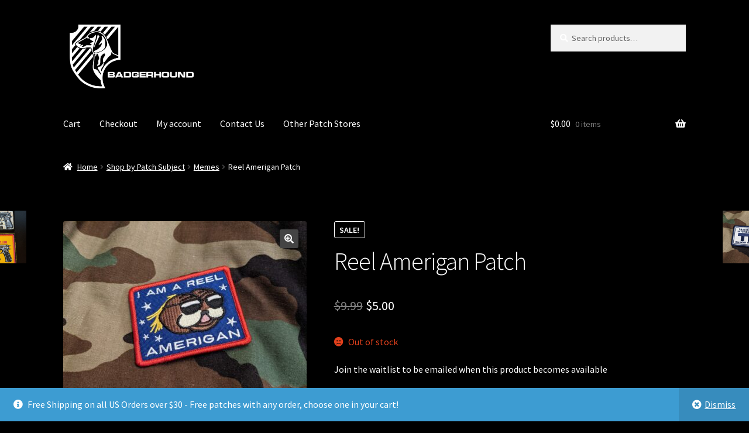

--- FILE ---
content_type: application/javascript
request_url: https://badgerhoundsupply.com/wp-content/cache/autoptimize/js/autoptimize_single_665a94838b562c3b2e99349478a591cf.js
body_size: 1372
content:
jQuery(function($){'use strict';try{$(document.body).on('fgf-enhanced-carousel',function(){var owl_carousels=$('.fgf-owl-carousel-items');if(!owl_carousels.length){return;}
var item_count=$('.fgf-owl-carousel-item').length,desktop_item_count=(item_count<fgf_owl_carousel_params.desktop_count)?item_count:fgf_owl_carousel_params.desktop_count,tablet_item_count=(item_count<fgf_owl_carousel_params.tablet_count)?item_count:fgf_owl_carousel_params.tablet_count,mobile_item_count=(item_count<fgf_owl_carousel_params.mobile_count)?item_count:fgf_owl_carousel_params.mobile_count;owl_carousels.each(function(e){$(this).owlCarousel({loop:true,margin:parseInt(fgf_owl_carousel_params.item_margin),responsiveClass:true,nav:('true'===fgf_owl_carousel_params.nav),navText:[fgf_owl_carousel_params.nav_prev_text,fgf_owl_carousel_params.nav_next_text],autoplay:('true'===fgf_owl_carousel_params.auto_play),dots:('true'===fgf_owl_carousel_params.pagination),slideBy:fgf_owl_carousel_params.item_per_slide,autoplayTimeout:fgf_owl_carousel_params.slide_speed,autoplayHoverPause:true,responsive:{0:{items:mobile_item_count,},600:{items:tablet_item_count,},1000:{items:desktop_item_count,}}});});});$(document.body).on('updated_wc_div',function(){$(document.body).trigger('fgf-enhanced-carousel');});$(document.body).trigger('fgf-enhanced-carousel');}catch(err){window.console.log(err);}});